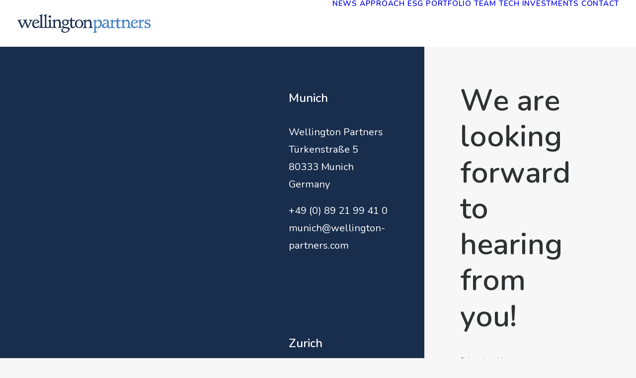

--- FILE ---
content_type: image/svg+xml
request_url: https://wellington-partners.com/wp-content/uploads/2021/08/wellington-partners-logo-rgb-white.svg
body_size: 2679
content:
<?xml version="1.0" encoding="utf-8"?>
<!-- Generator: Adobe Illustrator 25.4.1, SVG Export Plug-In . SVG Version: 6.00 Build 0)  -->
<svg version="1.1" id="Ebene_1" xmlns="http://www.w3.org/2000/svg" xmlns:xlink="http://www.w3.org/1999/xlink" x="0px" y="0px"
	 width="230px" height="33.9px" viewBox="0 0 230 33.9" style="enable-background:new 0 0 230 33.9;" xml:space="preserve">
<style type="text/css">
	.st0{fill:#FFFFFF;}
	.st1{fill:#4280C2;}
</style>
<g>
	<g>
		<path class="st0" d="M37.7,20.6c-0.4,0-1.7,2.3-4.3,2.3c-2.7,0-4.5-1.8-4.4-5.2c0-3.9,1.8-5.9,3.9-5.9c1.4,0,2.6,1.2,2.6,2.6
			c0,0.3-0.1,0.6-0.3,0.7c0,0-4.1,0.8-4.5,0.9c-0.1,0-0.3,0.2-0.3,0.4c0,0.2,0.1,0.5,0.1,0.7c0,0.2,0.2,0.4,0.4,0.3
			c0.3-0.1,6.9-1.5,6.9-1.5c0.5-0.1,0.5-0.3,0.5-0.8c0-0.9-1.4-4.7-5.5-4.6c-3.9,0.1-6.7,3.4-6.6,8.2c0.2,4.3,2.9,6.4,6.6,6.3
			c3.8-0.1,5.7-3.4,5.7-3.5C38.4,21.1,37.8,20.6,37.7,20.6z"/>
		<path class="st0" d="M129.5,23.7c-1.8-0.6-1.9-0.7-1.9-2.3V17c0-4.1-1.3-6.4-4.7-6.4c-1.8,0-3.4,1.1-5.1,2.9v-1
			c0-0.8,0.4-0.9,0.4-1.2c0-0.4-0.3-0.9-0.5-0.9c-0.1,0-0.3,0.1-0.5,0.2l-3.4,1.6c-0.2,0.1-0.3,0.1-0.3,0.6c0,0.3,0.1,0.5,0.3,0.5
			c1.5,0,1.6,0.1,1.6,0.5v7.7c0,1.6-0.1,1.7-2,2.3c-0.2,0.1-0.3,0.3-0.3,0.6c0,0.4,0.1,0.7,0.5,0.7c0.5,0,1.7-0.4,3.1-0.4
			c1.4,0,2.5,0.4,2.9,0.4c0.4,0,0.5-0.3,0.5-0.7c0-0.2-0.1-0.5-0.3-0.6c-1.9-0.6-2-0.7-2-2.3v-6.3c0-0.5,2.1-2.3,3.7-2.3
			c2.8,0,3.6,1.1,3.6,5.6v3c0,1.6-0.1,1.7-2,2.3c-0.2,0.1-0.3,0.3-0.3,0.6c0,0.4,0.1,0.7,0.5,0.7c0.5,0,1.7-0.4,3.1-0.4
			c1.4,0,2.6,0.4,3,0.4c0.4,0,0.5-0.3,0.5-0.7C129.8,24,129.8,23.8,129.5,23.7z"/>
		<path class="st0" d="M56.4,7.4c1.1,0,2-0.9,2-2c0-1.1-0.9-2-2-2c-1.1,0-2,0.9-2,2C54.4,6.4,55.3,7.4,56.4,7.4z"/>
		<path class="st0" d="M76.8,24.1c0-0.2-0.1-0.5-0.3-0.6C74.7,23,75,22.9,75,21.3v-4.5c0-4.1-1.5-6.4-4.9-6.4
			c-1.6,0-3.1,0.9-4.8,2.7v-0.8c0-0.8,0.4-0.9,0.4-1.2c0-0.4-0.3-0.9-0.5-0.9c-0.1,0-0.3,0.1-0.5,0.2L61.1,12
			c-0.2,0.1-0.3,0.1-0.3,0.6c0,0.3,0.1,0.5,0.3,0.5c1.5,0,1.6,0.1,1.6,0.5v7.7c0,2-0.6,2-2.3,2.3c0,0,0,0,0,0
			c-1.7-0.4-2.5-0.3-2.5-2.2v-9c0-0.8,0.4-0.9,0.4-1.2c0-0.4-0.3-0.9-0.5-0.9c-0.1,0-0.3,0.1-0.6,0.2L53.8,12
			c-0.2,0.1-0.3,0.1-0.3,0.6c0,0.3,0.1,0.5,0.3,0.5c1.5,0,1.6,0.1,1.6,0.5v7.7c0,1.8-0.5,1.9-2.3,2.3c-0.1,0-0.1,0-0.2,0.1
			c0,0,0,0-0.1,0c-1.6-0.4-2.4-0.3-2.4-2.3V4c0-1.4,0.8-1.4,0.8-1.6c0-0.2-0.2-1.1-0.5-1.1c-0.1,0-0.7,0.2-1.2,0.5l-3.2,1.3
			c-0.4,0.2-0.5,0.4-0.5,0.6c0,0.3,0,0.6,0.2,0.6C46.9,4.4,48,4.6,48,4.9v16.5c0,1.8-0.4,1.9-2.1,2.3c-0.1,0-0.1,0-0.2,0.1
			c0,0-0.1-0.1-0.2-0.1c-1.8-0.4-2.4-0.5-2.4-2.3V4c0-1.4,0.8-1.4,0.8-1.6c0-0.2-0.2-1.1-0.5-1.1c-0.1,0-0.7,0.2-1.2,0.5l-3.2,1.3
			c-0.4,0.2-0.5,0.4-0.5,0.6c0,0.3,0,0.6,0.2,0.6c0.6,0.1,1.7,0.2,1.7,0.5v16.5c0,1.7-0.4,1.9-2.1,2.3c-0.2,0-0.3,0.3-0.3,0.6
			c0,0.4,0.1,0.7,0.5,0.7c0.3,0,1.7-0.4,3.2-0.4c1.6,0,2.9,0.4,3.6,0.4c0.1,0,0.2,0,0.3-0.1c0.1,0.1,0.1,0.1,0.2,0.1
			c0.7,0,1.8-0.4,3.3-0.4c1.5,0,3.1,0.3,3.6,0.3c0.1,0,0.2,0,0.3-0.1c0.1,0.1,0.2,0.1,0.3,0.1c0.4,0,2-0.4,3.4-0.4
			c1.7,0,3,0.4,3.7,0.4c0,0,0.1,0,0.1,0c0,0,0.1,0,0.1,0c1.1,0,1.8-0.4,3.2-0.4c1.4,0,2.6,0.4,3.1,0.4c0.4,0,0.5-0.3,0.5-0.7
			c0-0.2-0.1-0.5-0.3-0.6c-1.9-0.6-1.8-0.7-1.8-2.3v-6.6c0-0.5,1.9-2.1,3.4-2.1c2.8,0,3.6,1.1,3.6,5.6v3.1c0,1.6,0.1,1.7-1.8,2.3
			c-0.2,0.1-0.3,0.3-0.3,0.6c0,0.4,0.1,0.7,0.5,0.7c0.5,0,1.5-0.4,2.9-0.4c1.4,0,2.2,0.4,2.6,0.4C76.7,24.9,76.8,24.6,76.8,24.1z"/>
		<path class="st0" d="M26.9,11.4c0-0.5-0.2-0.9-0.4-0.9c-0.1,0-0.9,0.4-2.2,0.4c-1.3,0-2.6-0.4-2.8-0.4c-0.1,0-0.5,0.5-0.5,0.9
			c0,0.3,0.1,0.3,0.3,0.4c1.3,0.4,1.6,0.6,1.6,1.1c0,0.4-0.1,0.7-0.6,1.7l-3,7.1L16.5,15c-0.5-1.2-0.7-1.9-0.7-2.2
			c0-0.5,0.1-0.7,1.7-1.1c0.2,0,0.2-0.3,0.2-0.5c0-0.3-0.2-0.8-0.3-0.8c-0.1,0-2,0.4-3.3,0.4c-1.4,0-2.8-0.4-3.1-0.4
			c-0.2,0-0.4,0.6-0.4,1c0,0.2,0.1,0.3,0.2,0.3c1.6,0.4,2.1,0.7,2.1,1.5c0,0.4-0.2,1.2-0.7,2.2l-2.9,6.4l-2.8-7
			c-0.5-1.2-0.8-1.8-0.8-2c0-0.6,0.1-0.8,1.3-1.2c0.3-0.1,0.4-0.2,0.4-0.4c0-0.5-0.3-0.9-0.4-0.9c-0.2,0-1.7,0.8-3.2,0.8
			c-0.7,0-1.5-0.2-2.2-0.2c-0.3,0-0.5,0.2-0.5,0.7c0,0.4,0.1,0.5,0.5,0.6c0.6,0.2,0.9,0.4,1.4,1.5l4.7,10.6c0.2,0.4,0.6,0.9,1,0.9
			c0.4,0,0.9-0.4,1.3-1.5l4-8.5l3.6,8.9c0.3,0.9,0.6,1,1,1c0.3,0,0.5-0.2,0.7-0.4l5.5-11.5c0.6-1.2,1-1.4,1.8-1.7
			C26.9,11.7,26.9,11.6,26.9,11.4z"/>
		<path class="st0" d="M106.4,10.5c-4,0-7.1,2.8-7.1,7.2c0,4.5,3,7.2,7.1,7.2c4,0,7.1-2.8,7.1-7.2C113.5,13.3,110.4,10.5,106.4,10.5
			z M106.4,23.5c-3,0-4.2-2.6-4.2-5.8c0-3.1,1.2-5.8,4.2-5.8c3,0,4.2,2.6,4.2,5.8C110.7,20.9,109.4,23.5,106.4,23.5z"/>
		<path class="st0" d="M98.9,21.9c-0.3,0-1,1-2.3,1c-1.8,0-2.3-1-2.3-2.9v-6.4c0-0.6,0.2-0.6,0.6-0.6h3.8c0.4,0,0.7-0.1,0.7-1.4
			c0-0.3-0.1-0.4-0.3-0.4h-4.4c-0.2,0-0.4-0.2-0.4-0.4V7.5c0-0.3-0.2-0.3-1.3-0.3c-0.2,0-0.3,0.2-0.4,0.7c-0.2,2.6-0.5,3.2-2.2,3.2
			c-0.5,0-0.5,0.6-0.5,0.9c0,0.4,0.1,0.8,0.3,0.8c1.2,0,1.4,0,1.4,0.3v7.8c0,2,0.7,4.1,3.6,4.1c2.9,0,4.2-2.1,4.2-2.2
			C99.5,22.5,99.2,21.9,98.9,21.9z"/>
		<path class="st0" d="M80.1,19.8l1,0.3c0.6,0.2,1.3,0.3,1.8,0.3c3,0,5.6-1.7,5.6-5.1c0-0.7-0.3-1.9-0.8-2.5h1.2
			c0.4,0,0.6,0,0.6-1.3c0-0.3-0.1-0.4-0.3-0.4l-1.2,0c-0.2,0-0.8,0.1-1.2,0.5l-0.6-0.4c-0.8-0.6-1.9-0.8-3.4-0.8
			c-3,0-5.5,2.2-5.5,5.2C77.2,17.7,78.5,18.9,80.1,19.8z M82.9,11.8c2.2,0,3.1,1.6,3.1,3.6c0,2-1.2,3.6-3.1,3.6
			c-2,0-3.2-1.6-3.2-3.6C79.7,13.4,80.8,11.8,82.9,11.8z"/>
		<path class="st0" d="M83.5,23.1c-3.1-0.2-3.5-0.8-3.5-1.4c0-0.3,0.1-0.5,0.2-0.7l-1-0.5c-0.8,0.6-1.6,1.5-1.6,2.3c0,1,1.2,1.8,2,2
			v0.1C78.4,25.1,76,26.5,76,29c0,2.8,3.1,3.9,5.8,3.9c4.4,0,8.5-3.1,8.5-6.3C90.3,23.7,87.7,23.3,83.5,23.1z M82.1,31.5
			c-1.5,0-3.8-0.9-3.8-2.9c0-2,1.5-3.1,2.4-3.4l3.4,0.2c2.3,0.2,3.8,0.5,3.8,2.2C87.8,29.2,85.6,31.5,82.1,31.5z"/>
	</g>
	<g>
		<path class="st1" d="M206.4,20.6c-0.4,0-1.7,2.3-4.3,2.3c-2.7,0-4.5-1.8-4.4-5.2c0-3.9,1.8-5.9,3.9-5.9c1.4,0,2.6,1.2,2.6,2.6
			c0,0.3-0.1,0.6-0.3,0.7c0,0-4.1,0.8-4.5,0.9c-0.1,0-0.3,0.2-0.3,0.4c0,0.2,0.1,0.5,0.1,0.7c0,0.2,0.2,0.4,0.4,0.3
			c0.3-0.1,6.9-1.5,6.9-1.5c0.5-0.1,0.5-0.3,0.5-0.8c0-0.9-1.4-4.7-5.5-4.6c-3.9,0.1-6.7,3.4-6.6,8.2c0.1,4.3,2.9,6.4,6.6,6.3
			c3.8-0.1,5.7-3.4,5.7-3.5C207.2,21.1,206.6,20.6,206.4,20.6z"/>
		<path class="st1" d="M194.7,23.7c-1.8-0.6-1.9-0.7-1.9-2.3V17c0-4.1-1.5-6.4-4.8-6.4c-1.6,0-3.1,0.9-4.8,2.7v-0.8
			c0-0.8,0.4-0.9,0.4-1.2c0-0.4-0.3-0.9-0.5-0.9c-0.1,0-0.3,0.1-0.6,0.2c-1.2,0.6-2.2,1-3.3,1.1c-0.3,0-0.5,0.1-0.6,0.6
			c-0.1,0.6-0.2,1.2,0.1,1.2c1.5,0,2-0.3,2,0.4v7.6c0,1.6-0.1,1.8-1.8,2.3c-0.2,0.1-0.3,0.3-0.3,0.6c0,0.4,0.1,0.7,0.5,0.7
			c0.5,0,1.5-0.4,2.9-0.4c1.4,0,2.5,0.4,3,0.4c0.4,0,0.5-0.3,0.5-0.7c0-0.2-0.1-0.5-0.3-0.6c-1.9-0.6-2-0.7-2-2.3v-6.5
			c0-0.5,1.9-2.1,3.5-2.1c2.8,0,3.6,1.1,3.6,5.6v3c0,1.6-0.1,1.7-2,2.3c-0.2,0.1-0.3,0.3-0.3,0.6c0,0.4,0.1,0.7,0.5,0.7
			c0.5,0,1.7-0.4,3.1-0.4c1.4,0,2.6,0.4,3,0.4c0.4,0,0.5-0.3,0.5-0.7C195,24,194.9,23.8,194.7,23.7z"/>
		<path class="st1" d="M140.1,10.6c-2.2,0-4.5,2.1-5.2,3.5h-0.1v-1.6c0-0.8,0.4-0.9,0.4-1.2c0-0.4-0.3-0.9-0.5-0.9
			c-0.1,0-0.3,0.1-0.5,0.2l-3.3,1.6c-0.2,0.1-0.3,0.1-0.3,0.6c0,0.3,0.1,0.5,0.3,0.5c1.5,0,1.4,0.1,1.4,0.5v17.5
			c0,0.6-1.4,0.9-1.4,1.2c0,0.5,0.2,1,0.6,1c0.2,0,0.9-0.3,1.1-0.3l4-1c0.2,0,0.2-0.4,0.2-0.6c0-0.3-0.1-0.5-0.5-0.6
			c-1.2-0.2-1.4-0.4-1.4-0.7v-6.5c0.8,0.9,2.4,1.3,3.5,1.3c5.2,0,7.1-5.8,7.1-8.6C145.3,12.8,143.6,10.6,140.1,10.6z M137.8,23.4
			c-1.1,0-3.1-1-3.1-3.9v-3.6c0-0.6,2.2-3.3,4.2-3.3c2.3,0,3.6,2.4,3.6,4.7C142.5,20.6,140.8,23.4,137.8,23.4z"/>
		<path class="st1" d="M221,14.1c0-1,0.5-2.1,3.2-2.1c1.2,0,2,0.2,2,0.7c0.1,0.6,0.2,2,0.9,2c0.6,0,0.9-0.3,0.9-0.7
			c0-0.5-0.2-2.4-0.2-2.8c0-0.2-0.1-0.3-0.1-0.4c-0.1-0.2-2.4-0.3-3.7-0.3c-4.3,0-5.4,2.4-5.4,4.1c0,5.1,7.5,3,7.5,6.5
			c0,1.2-0.9,2.6-2.9,2.6c-1.4,0-2.8-0.8-2.8-1c-0.1-0.4-0.1-1.2-0.2-1.8c-0.1-0.3-0.2-0.6-0.9-0.6c-0.4,0-0.8,0.4-0.8,0.8
			c0,0.3,0,2.2,0.1,3.1c0.1,0.5,1.6,0.9,4.5,0.9c4.3,0,5.5-2.9,5.5-4.6C228.6,15.1,221,16.9,221,14.1z"/>
		<path class="st1" d="M177.5,22.2c-0.3,0.2-0.8,1.3-2.1,1.3c-1.6,0-1.9-1-1.9-2.8v-6.5c0-0.6,0.2-0.6,0.6-0.6l3-0.1
			c0.1,0,0.4-0.4,0.4-1.3c0-0.3-0.1-0.4-0.3-0.4h-3.3c-0.2,0-0.4-0.2-0.4-0.4V8.1c0-0.3-0.1-0.3-1.2-0.3c-0.2,0-0.5,0.2-0.5,0.7
			c-0.2,2.5-0.5,3-2,3c-0.1,0-0.3,0-0.3,0.1c0-0.1-0.2-0.1-0.9-0.1c-2.3,0.2-3.4,0.9-4.2,2.7l0-0.2v-2.9c0-0.5,0-0.8-0.2-0.8
			c-0.2,0-0.4,0.1-0.7,0.2l-3.4,1.6c-0.2,0.1-0.3,0.1-0.3,0.6c0,0.3,0.1,0.5,0.3,0.5c0.6,0,1.1-0.1,1.3-0.1c0.2,0,0.3,0.2,0.3,0.5
			v7.8c0,1.6-0.2,2.2-1.8,2.3c-0.1,0-0.2,0.1-0.3,0.2c-0.2-0.1-0.4-0.2-0.6-0.2c-0.3,0.1-2-0.2-2-2.9v-5.8c0-3.2-1.2-4.6-5.5-4.6
			c-0.7,0-3.1,0.2-3.1,0.4c-0.2,0.9-0.8,2.5-0.8,2.9c0,0.4,0.3,0.6,0.9,0.6c0.8,0,0.6-0.8,1.6-2c0.1-0.1,0.6-0.2,1.3-0.2
			c1.8,0,2.9,0,2.9,2.8v5.2c0,1.7-1.8,3-3.5,3c-1.4,0-2.5-0.7-2.5-2.2c0-2.1,2.7-3,4.4-3.4c0.3-0.1,0.2-0.2,0.2-0.4
			c0-0.2,0-0.4,0-0.7c0-0.3-0.1-0.4-0.3-0.4c-3.8,0.8-7.1,2.1-7.1,5.3c0,2.3,1.7,3.7,4.2,3.7c2,0,3.5-0.7,4.8-2.2
			c0.5,0.8,1,1.9,2.5,2.2c0.4,0.1,1.3,0.3,2.5,0c0.1,0,0.1,0.1,0.2,0.1c0.6,0,1.5-0.4,3.2-0.4c1.4,0,3.7,0.4,4.1,0.4
			c0.4,0,0.4-0.3,0.4-0.7c0-0.2-0.1-0.5-0.3-0.6c-2.2-0.1-3.1-0.8-3.1-1.8v-5.3c0-1.8,1.7-3.2,3.8-3.2l0.7,0c0.2,0,0.3-0.1,0.3-0.1
			c0,0.1,0.1,0.2,0.2,0.2c1.3,0,1.6,0,1.6,0.4v7.7c0,1.4,0.2,3.7,3.6,3.7c2.6,0,3.7-2.2,3.7-2.4C178.3,22.6,177.8,22,177.5,22.2z"/>
		<path class="st1" d="M216.7,10.6c-2,0-3.6,1.7-4.4,3.4l-0.1,0.3V11c0-0.5,0-0.6-0.2-0.6c-0.2,0-0.4,0.1-0.7,0.2l-3.4,1.6
			c-0.2,0.1-0.3,0.1-0.3,0.6c0,0.3,0.1,0.5,0.3,0.5c1.6,0,1.8,0.1,1.8,0.5v7.7c0,1.6-0.2,1.7-2.2,2.3c-0.2,0.1-0.3,0.3-0.3,0.6
			c0,0.4,0.1,0.7,0.5,0.7c0.5,0,1.7-0.4,3.1-0.4c1.4,0,4.3,0.4,4.6,0.4c0.4,0,0.4-0.3,0.4-0.7c0-0.2-0.1-0.5-0.3-0.6
			c-2.8-0.3-3.5-0.7-3.5-1.8v-5.4c0-1.5,1.3-3.2,3.4-3.2h1.4c0.5,0,0.6-0.1,0.6-0.4v-1.9C217.6,10.7,217.2,10.6,216.7,10.6z"/>
	</g>
</g>
</svg>
